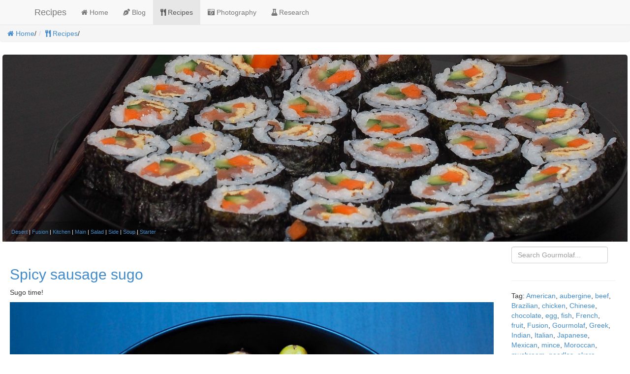

--- FILE ---
content_type: text/html; charset=UTF-8
request_url: https://www.parisveltsos.com/gourmolaf/?post=spicy-sausage-sugo
body_size: 5351
content:
<!DOCTYPE html>
<html lang="en">
  <head>
<link rel="alternate" type="application/rss+xml" title="Gourmolaf"  href="/gourmolaf/?feed=rss">
  
  <!-- BootSnap Theme v 3.0.0 | Yabdab Inc. | http://yabdab.com/bootsnap/ | MODIFIED: 2014-04-28 09:13:38 -->
  
  	
<script type="text/javascript">

  var _gaq = _gaq || [];
  _gaq.push(['_setAccount', 'UA-9273532-1']);
  _gaq.push(['_trackPageview']);

  (function() {
    var ga = document.createElement('script'); ga.type = 'text/javascript'; ga.async = true;
    ga.src = ('https:' == document.location.protocol ? 'https://ssl' : 'http://www') + '.google-analytics.com/ga.js';
    var s = document.getElementsByTagName('script')[0]; s.parentNode.insertBefore(ga, s);
  })();

</script>

<link rel="stylesheet" href="https://use.fontawesome.com/releases/v5.8.1/css/all.css" integrity="sha384-50oBUHEmvpQ+1lW4y57PTFmhCaXp0ML5d60M1M7uH2+nqUivzIebhndOJK28anvf" crossorigin="anonymous">	
<meta http-equiv="Content-Type" content="text/html; charset=utf-8" />
		<meta name="description" content="Spicy sausage sugo" />
		<meta name="robots" content="index, follow" />
		<meta name="generator" content="RapidWeaver" />
		<link rel="apple-touch-icon" sizes="167x167" href="https://www.parisveltsos.com/resources/medium.png" />
<link rel="apple-touch-icon" sizes="180x180" href="https://www.parisveltsos.com/resources/cartoonish.png" />
<link rel="apple-touch-icon" sizes="152x152" href="https://www.parisveltsos.com/resources/small.png" />
<link rel="mask-icon" href="https://www.parisveltsos.com/resources/cartoonish.svg" color="rgba(255,255,255,1.00)" /><link rel="icon" type="image/png" href="https://www.parisveltsos.com/resources/favicon_medium.png" sizes="32x32" />
<link rel="icon" type="image/png" href="https://www.parisveltsos.com/resources/favicon_small.png" sizes="16x16" />
<link rel="icon" type="image/x-icon" href="https://www.parisveltsos.com/resources/favicon.ico" sizes="64x64" />

	<meta name="twitter:card" content="summary">
	<meta name="twitter:title" content="Spicy sausage sugo">
	<meta name="twitter:description" content="Spicy sausage sugo">
	<meta name="twitter:url" content="https://www.parisveltsos.com/gourmolaf/?post=spicy-sausage-sugo">
	<meta property="og:type" content="article">
	<meta property="og:site_name" content="Spicy sausage sugo">
	<meta property="og:title" content="Spicy sausage sugo">
	<meta property="og:description" content="Spicy sausage sugo">
	<meta property="og:url" content="https://www.parisveltsos.com/gourmolaf/?post=spicy-sausage-sugo"><!-- User defined head content such as meta tags and encoding options -->
    <meta charset="utf-8">
    <title>Spicy sausage sugo</title>
    <meta name="viewport" content="width=device-width, initial-scale=1.0">

    <script>
      var jqJsHost = (("https:" == document.location.protocol) ?
          "https://" : "http://");
      document.write(unescape("%3Cscript src='" + jqJsHost +
          "ajax.googleapis.com/ajax/libs/jquery/1/jquery.min.js' type='text/javascript'%3E%3C/script%3E"));
    </script>
    <script src="../rw_common/themes/BootSnap3/bootstrap.min.js?rwcache=786895517"></script>


    <!-- base styles -->
 
	<!-- User defined styles -->
	
	<link rel="stylesheet" type="text/css" media="all" href="../rw_common/themes/BootSnap3/consolidated.css?rwcache=786895517" />
		
	<style type="text/css" media="all">#feature {background-image: url(../resources/corfupork_960_315.jpg);}

img {
    max-width: 100%;
    height: auto;
}

.blog-entry-tags { 
	display: none;
}</style>

	<!-- make responsive -->
	
    <!-- HTML5 shim, for IE6-8 support of HTML5 elements -->
    <!--[if lt IE 9]>
      <script src="https://html5shim.googlecode.com/svn/trunk/html5.js"></script>
    <![endif]-->
    		<link rel='stylesheet' type='text/css' media='all' href='../rw_common/plugins/stacks/stacks.css?rwcache=786895517' />
		<link rel='stylesheet' type='text/css' media='all' href='files/stacks_page_page1.css?rwcache=786895517' />
        <script type='text/javascript' charset='utf-8' src='../rw_common/plugins/stacks/jquery-2.2.4.min.js?rwcache=786895517'></script>
        
        
        
		
		<script type='text/javascript' charset='utf-8' src='files/stacks_page_page1.js?rwcache=786895517'></script>
        <meta name="formatter" content="Stacks v3.6.9 (4242)" >
		<meta class="stacks3 stack version" id="com.stacks4stacks.stacks.freestyle2" name="FreeStyle 2" content="2.3.5">
		<meta class="stacks3 stack version" id="com.instacks.poster2.search" name="Search / Sort" content="2.9.0">
		<meta class="stacks3 stack version" id="uk.co.doobox.dealer" name="Dealer" content="1.0.6">
		<meta class="stacks3 stack version" id="com.instacks.poster2.core" name="Core" content="2.9.0">
		<meta class="stacks3 stack version" id="com.instacks.poster2.main" name=" Poster 2" content="2.9.0">
		<meta class="stacks3 stack version" id="com.instacks.poster2.folder" name="Markdown Folder" content="2.9.0">
		<meta class="stacks3 stack version" id="com.instacks.poster2.template.rw" name="RW Blog (Poster 1) Template" content="2.9.0">
		
<link rel="stylesheet" href="../rw_common/plugins/stacks/poster2/css/baguetteBox.min.css?rwcache=786895517">



    
  <link rel="canonical" href="https://www.parisveltsos.com/gourmolaf/?post=spicy-sausage-sugo" />
<meta property="og:image" content="http://www.parisveltsos.com/gourmolaf/content/images/sausage-sugo.jpg">
<meta name="twitter:image" content="http://www.parisveltsos.com/gourmolaf/content/images/sausage-sugo.jpg">
<meta property="fb:app_id" content="966242223397117">
<script type="application/ld+json">
{"@context":"https:\/\/schema.org","@type":"NewsArticle","mainEntityOfPage":{"@type":"WebPage","@id":"https:\/\/www.parisveltsos.com\/gourmolaf\/?post=spicy-sausage-sugo"},"headline":"Spicy sausage sugo","image":["http:\/\/www.parisveltsos.com\/gourmolaf\/content\/images\/sausage-sugo.jpg"],"datePublished":"2018-01-24 21:28","dateModified":"2018-01-24 21:28","author":{"@type":"Person","name":""},"publisher":{"@type":"Organization","name":"","logo":{"@type":"ImageObject","url":""}},"description":"Spicy sausage sugo"}
</script>
</head>

  <body>

	  <!-- Navbar
	    ================================================== -->
	    <nav id="main-nav" class="navbar navbar-default navbar-fixed-top navbar-bootsnap" role="navigation">
	       <div class="container" style="display:none;">
	        <div class="navbar-header" style="overflow: hidden;">
	          <button type="button" class="navbar-toggle" data-toggle="collapse" data-target=".navbar-collapse">
	          	<span class="sr-only">Toggle navigation</span>
	            <span class="icon-bar"></span>
	            <span class="icon-bar"></span>
	            <span class="icon-bar"></span>
	          </button>
            <a href="https://www.parisveltsos.com/" class="navbar-brand"><span id="site-logo"></span><span id="site-title">Recipes</span></a>
	        </div><!--.navbar-header-->
	        
	        <div class="collapse navbar-collapse">
	           <ul><li><a href="../index.html" rel=""><i class="fa fa-home"></i> Home</a></li><li><a href="../blog/index.php" rel=""><i class="fas fa-pen-nib"></i> Blog </a></li><li class="active"><a href="index.php" rel="" id="current"><i class="fas fa-utensils"></i> Recipes</a></li><li><a href="../photography/index.html" rel=""><i class="fas fa-camera-retro"></i> Photography</a></li><li><a href="http://parisveltsos.com/research" target="_blank"><i class ="fas fa-flask"></i> Research</a></li></ul>
	        </div><!-- .navbar-collapse -->
	      	</div><!-- .container -->
	    </nav>
	  <div class="content">
	  
	   <ul class="breadcrumb"><li><a href="../index.html"><i class="fa fa-home"></i> Home</a><span class="divider">/</span></li><li><a href="index.php"><i class="fas fa-utensils"></i> Recipes</a><span class="divider">/</span></li></ul>
  
  	 




<div id='stacks_out_137_page1' class='stacks_top'><div id='stacks_in_137_page1' class=''><!-- Core 2.9.0 --><div id='stacks_out_76931_page1' class='stacks_out'><div id='stacks_in_76931_page1' class='stacks_in com_stacks4stacks_stacks_freestyle2_stack'>
<div id="fs">
 

<div id="freeStyleWrapperstacks_in_76931_page1" class="freeStyleWrapper">

<!-- FreeStyle Banner Stack by Will Woodgate - Visit http://stacks4stacks.com for more information -->




<!--If FreeStyle Blank-->

<div id='stacks_out_76932_page1' class='stacks_out'><div id='stacks_in_76932_page1' class='stacks_in uk_co_doobox_dealer_stack'><!-- Start Dealer Each html Template -->

<div class="stacks_in_76932_page1svgwrapper">
<a href="" rel="" target="" id="" class="">
<img src="files/dealerAssets/pixel.png" alt="gourmolaf" />
</a>
</div>

<!-- End Dealer Each html Template --></div></div>










 





 

 

 

 

 

 





<!-- FreeStyle Overlay -->


<div id="freeStyleOverlaystacks_in_76931_page1" class="freeStyleOverlay">
	<div id="overlayFillstacks_in_76931_page1" class="overlayFill"></div>
	<div id="overlayContentstacks_in_76931_page1" class="overlayContent"><div id='stacks_out_76944_page1' class='stacks_out'><div id='stacks_in_76944_page1' class='stacks_in text_stack'><span class="poster-archive-categories"></span> <br></div></div></div>
</div><!--/freeStyleOverlay-->




</div><!--freeStyleWrapper-->


</div><!--/fs-->
 </div></div><div id='stacks_out_76997_page1' class='stacks_out stacks_l_hidden stacks_m_hidden'><div id='stacks_in_76997_page1' class='stacks_in com_instacks_poster2_search_stack'><form action="./" method="POST" accept-charset="utf-8" class="">


<div class="form-group">
<input id="stacks_in_76997_page1_search" class="form-control" type="text" name="search" placeholder="Search Gourmolaf..." value="">
</div>



</form></div></div><div id='stacks_out_76885_page1' class='stacks_out'><div id='stacks_in_76885_page1' class='stacks_in com_yourhead_stacks_two_columns_stack'><div class='s3_row'>
	<div class='s3_column s3_column_left'><div id='stacks_out_76911_page1' class='stacks_out'><div id='stacks_in_76911_page1' class='stacks_in com_instacks_poster2_main_stack'><!--  Poster 2 2.9.0 -->










<!-- url = /gourmolaf/content -->














<div class='slice empty out'><div class='slice empty in'></div></div>





<div class="poster blog-archive-entries-wrapper ">
<article id="stacks_in_76916_page1_104" class="blog-entry poster-item poster-detail  " data-poster-slug=spicy-sausage-sugo data-poster-readmore-link="" data-poster-back-link="./?page=7" data-poster-title="Spicy sausage sugo" data-poster-permalink="https://www.parisveltsos.com/gourmolaf/?post=spicy-sausage-sugo" data-poster-category="main " data-poster-tag="italian pasta " data-poster-author="">
    
    <section>
        <div class="poster-body">
            
            
            <h2 class="blog-entry-title poster-title ">
            <a href="./?post=spicy-sausage-sugo" class="blog-permalink ">Spicy sausage sugo</a>
            </h2>
            
            
            <div class="blog-entry-body poster-body-content">

                <p>Sugo time!</p>

<!--read_more-->

<p><img src="https://www.parisveltsos.com/gourmolaf/content/images/sausage-sugo.jpg" alt="Spicy sausage sugo" /></p>

<h2>Ingredients</h2>

<ul>
<li>Olive oil</li>
<li>1 red onion</li>
<li>1 garlic clove, finely chopped</li>
<li>1/4 tsp chilli flakes</li>
<li>1/4 tsp cinnamon</li>
<li>400 g thin sausage</li>
<li>300 ml red wine</li>
<li>500 g passata</li>
<li>Salt and pepper</li>
</ul>

<h2>Preparation</h2>

<p>Fry the onion gently until softened, for 5 min.</p>

<p>Add garlic, chilli and cinnamon for 30 sec.</p>

<p>Add sausage pieces and fry for 10 min, until brown.</p>

<p>Add remaining ingredients and bring to boil. Then simmer for 30 min.</p>

<p>Serve on cooked pasta.</p>


                
                
                <p class="blog-entry-tags">Tag <a href="?tag=italian">Italian</a>,<a href="?tag=pasta">pasta</a></p>
            </div>
        </div>
    <section>
</article>
</div>




<div class="poster-navigation ">
<span class="poster-navigation-post-prev"><a href="./?post=ma-po-tofu" title="Ma Po Tofu">Previous</a> </span>
<span class="poster-navigation-post-text">Post </span><span class="poster-navigation-post-counter">70 / 173</span>
<span class="poster-navigation-post-next"> <a href="./?post=beetroot-soup" title="Beetroot soup">Post</a></span>
</div>


<style>.poster-hide-in-detail {display: none !important;}</style>
<script type="text/javascript">
document.addEventListener("DOMContentLoaded", function(event) { 
    stacks.com_instacks_poster2_main.replaceHtml(".poster-archive-categories", ' <a href="?category=desert">Desert</a> | <a href="?category=fusion">Fusion</a> | <a href="?category=kitchen">Kitchen</a> | <a href="?category=main">Main</a> | <a href="?category=salad">Salad</a> | <a href="?category=side">Side</a> | <a href="?category=soup">Soup</a> | <a href="?category=starter">Starter</a>');
    stacks.com_instacks_poster2_main.replaceHtml(".poster-archive-tags", ' <a href="?tag=american">American</a>, <a href="?tag=aubergine">aubergine</a>, <a href="?tag=beef">beef</a>, <a href="?tag=brazilian">Brazilian</a>, <a href="?tag=chicken">chicken</a>, <a href="?tag=chinese">Chinese</a>, <a href="?tag=chocolate">chocolate</a>, <a href="?tag=egg">egg</a>, <a href="?tag=fish">fish</a>, <a href="?tag=french">French</a>, <a href="?tag=fruit">fruit</a>, <a href="?tag=fusion">Fusion</a>, <a href="?tag=gourmolaf">Gourmolaf</a>, <a href="?tag=greek">Greek</a>, <a href="?tag=indian">Indian</a>, <a href="?tag=italian">Italian</a>, <a href="?tag=japanese">Japanese</a>, <a href="?tag=mexican">Mexican</a>, <a href="?tag=mince">mince</a>, <a href="?tag=moroccan">Moroccan</a>, <a href="?tag=mushroom">mushroom</a>, <a href="?tag=noodles">noodles</a>, <a href="?tag=okara">okara</a>, <a href="?tag=pasta">pasta</a>, <a href="?tag=pork">pork</a>, <a href="?tag=sausage">sausage</a>, <a href="?tag=scottish">Scottish</a>, <a href="?tag=soup">soup</a>, <a href="?tag=stew">stew</a>, <a href="?tag=summer">summer</a>, <a href="?tag=tajine">tajine</a>, <a href="?tag=thai">Thai</a>, <a href="?tag=turkey">turkey</a>, <a href="?tag=vegetarian">vegetarian</a>, <a href="?tag=winter">winter</a>');
    stacks.com_instacks_poster2_main.replaceHtml(".poster-archive-date-year", ' <a href="?date=2022">2022</a> | <a href="?date=2021">2021</a> | <a href="?date=2020">2020</a> | <a href="?date=2019">2019</a> | <a href="?date=2018">2018</a> | <a href="?date=2017">2017</a> | <a href="?date=2016">2016</a> | <a href="?date=2015">2015</a> | <a href="?date=2014">2014</a> | <a href="?date=2013">2013</a> | <a href="?date=2012">2012</a> | <a href="?date=2011">2011</a> | <a href="?date=2010">2010</a>');
    stacks.com_instacks_poster2_main.replaceHtml(".poster-archive-date-month", ' <a href="?date=2022-07">2022-07</a> | <a href="?date=2022-05">2022-05</a> | <a href="?date=2021-11">2021-11</a> | <a href="?date=2021-10">2021-10</a> | <a href="?date=2021-09">2021-09</a> | <a href="?date=2021-08">2021-08</a> | <a href="?date=2021-07">2021-07</a> | <a href="?date=2021-05">2021-05</a> | <a href="?date=2021-04">2021-04</a> | <a href="?date=2021-03">2021-03</a> | <a href="?date=2021-02">2021-02</a> | <a href="?date=2021-01">2021-01</a> | <a href="?date=2020-12">2020-12</a> | <a href="?date=2020-11">2020-11</a> | <a href="?date=2020-10">2020-10</a> | <a href="?date=2020-09">2020-09</a> | <a href="?date=2020-08">2020-08</a> | <a href="?date=2020-07">2020-07</a> | <a href="?date=2020-06">2020-06</a> | <a href="?date=2020-05">2020-05</a> | <a href="?date=2020-04">2020-04</a> | <a href="?date=2020-03">2020-03</a> | <a href="?date=2019-09">2019-09</a> | <a href="?date=2019-02">2019-02</a> | <a href="?date=2019-01">2019-01</a> | <a href="?date=2018-11">2018-11</a> | <a href="?date=2018-10">2018-10</a> | <a href="?date=2018-07">2018-07</a> | <a href="?date=2018-05">2018-05</a> | <a href="?date=2018-02">2018-02</a> | <a href="?date=2018-01">2018-01</a> | <a href="?date=2017-12">2017-12</a> | <a href="?date=2017-11">2017-11</a> | <a href="?date=2017-10">2017-10</a> | <a href="?date=2017-08">2017-08</a> | <a href="?date=2017-07">2017-07</a> | <a href="?date=2017-06">2017-06</a> | <a href="?date=2017-05">2017-05</a> | <a href="?date=2017-04">2017-04</a> | <a href="?date=2017-03">2017-03</a> | <a href="?date=2017-02">2017-02</a> | <a href="?date=2017-01">2017-01</a> | <a href="?date=2016-12">2016-12</a> | <a href="?date=2016-11">2016-11</a> | <a href="?date=2016-10">2016-10</a> | <a href="?date=2016-09">2016-09</a> | <a href="?date=2016-08">2016-08</a> | <a href="?date=2016-07">2016-07</a> | <a href="?date=2016-06">2016-06</a> | <a href="?date=2016-05">2016-05</a> | <a href="?date=2016-03">2016-03</a> | <a href="?date=2016-02">2016-02</a> | <a href="?date=2015-12">2015-12</a> | <a href="?date=2015-09">2015-09</a> | <a href="?date=2015-08">2015-08</a> | <a href="?date=2015-07">2015-07</a> | <a href="?date=2015-05">2015-05</a> | <a href="?date=2015-04">2015-04</a> | <a href="?date=2015-03">2015-03</a> | <a href="?date=2015-02">2015-02</a> | <a href="?date=2015-01">2015-01</a> | <a href="?date=2014-07">2014-07</a> | <a href="?date=2014-06">2014-06</a> | <a href="?date=2014-05">2014-05</a> | <a href="?date=2014-04">2014-04</a> | <a href="?date=2013-06">2013-06</a> | <a href="?date=2013-03">2013-03</a> | <a href="?date=2012-06">2012-06</a> | <a href="?date=2011-08">2011-08</a> | <a href="?date=2011-07">2011-07</a> | <a href="?date=2011-03">2011-03</a> | <a href="?date=2011-01">2011-01</a> | <a href="?date=2010-10">2010-10</a>');
    stacks.com_instacks_poster2_main.replaceHtml(".poster-archive-authors", '');

	const url = window.location.href.match(/[^\/]+(?=\/$|$)/);
	const categorylinks = document.querySelectorAll(".poster-archive-categories a");
	[...categorylinks].forEach(function(link){
		if(link.href.match(/[^\/]+(?=\/$|$)/)[0] == url[0]){link.classList.add('active')}
	});
	const taglinks = document.querySelectorAll(".poster-archive-tags a");
	[...taglinks].forEach(function(link){
		if(link.href.match(/[^\/]+(?=\/$|$)/)[0] == url[0]){link.classList.add('active')}
	});
	const yearlinks = document.querySelectorAll(".poster-archive-date-year a");
	[...yearlinks].forEach(function(link){
		if(link.href.match(/[^\/]+(?=\/$|$)/)[0] == url[0]){link.classList.add('active')}
	});
	const monthlinks = document.querySelectorAll(".poster-archive-date-month a");
	[...monthlinks].forEach(function(link){
		if(link.href.match(/[^\/]+(?=\/$|$)/)[0] == url[0]){link.classList.add('active')}
	});
	const authorlinks = document.querySelectorAll(".poster-archive-authors a");
	[...authorlinks].forEach(function(link){
		if(link.href.match(/[^\/]+(?=\/$|$)/)[0] == url[0]){link.classList.add('active')}
	});
});
</script>
</div></div></div>
	<div class='s3_column s3_column_right'><div id='stacks_out_76917_page1' class='stacks_out stacks_s_hidden'><div id='stacks_in_76917_page1' class='stacks_in com_instacks_poster2_search_stack'><form action="./" method="POST" accept-charset="utf-8" class="">


<div class="form-group">
<input id="stacks_in_76917_page1_search" class="form-control" type="text" name="search" placeholder="Search Gourmolaf..." value="">
</div>



</form></div></div><div id='stacks_out_76731_page1' class='stacks_out'><div id='stacks_in_76731_page1' class='stacks_in html_stack'><hr>
Tag: <span class="poster-archive-tags"></span></br>
<a href="https://www.parisveltsos.com/gourmolaf/?feed=rss"><i class="fa fa-rss"></i></a>
<a href="https://www.parisveltsos.com/gourmolaf/content/pdfs/recipeBook.pdf"><i class=" fa fa-file-pdf"></i></a>
<hr></div></div></div>
</div></div></div></div></div>
<script src="../rw_common/plugins/stacks/poster2/js/baguetteBox.min.js?rwcache=786895517"></script>


<script src="../rw_common/plugins/stacks/poster2/js/macy.js?rwcache=786895517"></script>


<script src="../rw_common/plugins/stacks/poster2/js/reframe.min.js?rwcache=786895517"></script>


<script src="../rw_common/plugins/stacks/poster2/js/scrollreveal.min.js?rwcache=786895517"></script>



  
  	<div id="colour-trigger"></div>
  	</div><!--.container-->
  	
      <!-- javascript
      ================================================== -->
      <!-- Placed at the end of the document so the pages load faster -->
      <!-- load jQuery -->
      <script src="../rw_common/themes/BootSnap3/prettify.js?rwcache=786895517"></script>
      <script src="../rw_common/themes/BootSnap3/bootsnap.min.js?rwcache=786895517"></script>
      <!-- User defined javascript -->
  
  		
    <script defer src="https://static.cloudflareinsights.com/beacon.min.js/vcd15cbe7772f49c399c6a5babf22c1241717689176015" integrity="sha512-ZpsOmlRQV6y907TI0dKBHq9Md29nnaEIPlkf84rnaERnq6zvWvPUqr2ft8M1aS28oN72PdrCzSjY4U6VaAw1EQ==" data-cf-beacon='{"version":"2024.11.0","token":"1d26ba5aa74b4e6b834190e9bfa0e320","r":1,"server_timing":{"name":{"cfCacheStatus":true,"cfEdge":true,"cfExtPri":true,"cfL4":true,"cfOrigin":true,"cfSpeedBrain":true},"location_startswith":null}}' crossorigin="anonymous"></script>
</body>
  </html>


--- FILE ---
content_type: text/html; charset=UTF-8
request_url: https://www.parisveltsos.com/gourmolaf/files/dealerAssets/dealer.php
body_size: -157
content:
["fai-banner.jpg\n","glyko-banner.jpg\n","karpouzi-banner.jpg\n","ladera-banner.jpg\n","pizza-banner.jpg\n","sushi-banner.jpg\n"]

--- FILE ---
content_type: text/css
request_url: https://www.parisveltsos.com/gourmolaf/files/stacks_page_page1.css?rwcache=786895517
body_size: 4675
content:
/* -- Start Dealer Page css Template -- */

/* Magnific Popup CSS */
.mfp-bg {
  top: 0;
  left: 0;
  width: 100%;
  height: 100%;
  z-index: 1042;
  overflow: hidden;
  position: fixed;
  background: #0b0b0b;
  opacity: 0.8; }

.mfp-wrap {
  top: 0;
  left: 0;
  width: 100%;
  height: 100%;
  z-index: 1043;
  position: fixed;
  outline: none !important;
  -webkit-backface-visibility: hidden; }

.mfp-container {
  text-align: center;
  position: absolute;
  width: 100%;
  height: 100%;
  left: 0;
  top: 0;
  padding: 0 8px;
  box-sizing: border-box; }

.mfp-container:before {
  content: '';
  display: inline-block;
  height: 100%;
  vertical-align: middle; }

.mfp-align-top .mfp-container:before {
  display: none; }

.mfp-content {
  position: relative;
  display: inline-block;
  vertical-align: middle;
  margin: 0 auto;
  text-align: left;
  z-index: 1045; }

.mfp-inline-holder .mfp-content,
.mfp-ajax-holder .mfp-content {
  width: 100%;
  cursor: auto; }

.mfp-ajax-cur {
  cursor: progress; }

.mfp-zoom-out-cur, .mfp-zoom-out-cur .mfp-image-holder .mfp-close {
  cursor: -moz-zoom-out;
  cursor: -webkit-zoom-out;
  cursor: zoom-out; }

.mfp-zoom {
  cursor: pointer;
  cursor: -webkit-zoom-in;
  cursor: -moz-zoom-in;
  cursor: zoom-in; }

.mfp-auto-cursor .mfp-content {
  cursor: auto; }

.mfp-close,
.mfp-arrow,
.mfp-preloader,
.mfp-counter {
  -webkit-user-select: none;
  -moz-user-select: none;
  user-select: none; }

.mfp-loading.mfp-figure {
  display: none; }

.mfp-hide {
  display: none !important; }

.mfp-preloader {
  color: #CCC;
  position: absolute;
  top: 50%;
  width: auto;
  text-align: center;
  margin-top: -0.8em;
  left: 8px;
  right: 8px;
  z-index: 1044; }
  .mfp-preloader a {
    color: #CCC; }
    .mfp-preloader a:hover {
      color: #FFF; }

.mfp-s-ready .mfp-preloader {
  display: none; }

.mfp-s-error .mfp-content {
  display: none; }

button.mfp-close,
button.mfp-arrow {
  overflow: visible;
  cursor: pointer;
  background: transparent;
  border: 0;
  -webkit-appearance: none;
  display: block;
  outline: none;
  padding: 0;
  z-index: 1046;
  box-shadow: none;
  touch-action: manipulation; }

button::-moz-focus-inner {
  padding: 0;
  border: 0; }

.mfp-close {
  width: 44px;
  height: 44px;
  line-height: 44px;
  position: absolute;
  right: 0;
  top: 0;
  text-decoration: none;
  text-align: center;
  opacity: 0.65;
  padding: 0 0 18px 10px;
  color: #FFF;
  font-style: normal;
  font-size: 28px;
  font-family: Arial, Baskerville, monospace; }
  .mfp-close:hover,
  .mfp-close:focus {
    opacity: 1; }
  .mfp-close:active {
    top: 1px; }

.mfp-close-btn-in .mfp-close {
  color: #333; }

.mfp-image-holder .mfp-close,
.mfp-iframe-holder .mfp-close {
  color: #FFF;
  right: -6px;
  text-align: right;
  padding-right: 6px;
  width: 100%; }

.mfp-counter {
  position: absolute;
  top: 0;
  right: 0;
  color: #CCC;
  font-size: 12px;
  line-height: 18px;
  white-space: nowrap; }

.mfp-arrow {
  position: absolute;
  opacity: 0.65;
  margin: 0;
  top: 50%;
  margin-top: -55px;
  padding: 0;
  width: 90px;
  height: 110px;
  -webkit-tap-highlight-color: transparent; }
  .mfp-arrow:active {
    margin-top: -54px; }
  .mfp-arrow:hover,
  .mfp-arrow:focus {
    opacity: 1; }
  .mfp-arrow:before,
  .mfp-arrow:after {
    content: '';
    display: block;
    width: 0;
    height: 0;
    position: absolute;
    left: 0;
    top: 0;
    margin-top: 35px;
    margin-left: 35px;
    border: medium inset transparent; }
  .mfp-arrow:after {
    border-top-width: 13px;
    border-bottom-width: 13px;
    top: 8px; }
  .mfp-arrow:before {
    border-top-width: 21px;
    border-bottom-width: 21px;
    opacity: 0.7; }

.mfp-arrow-left {
  left: 0; }
  .mfp-arrow-left:after {
    border-right: 17px solid #FFF;
    margin-left: 31px; }
  .mfp-arrow-left:before {
    margin-left: 25px;
    border-right: 27px solid #3F3F3F; }

.mfp-arrow-right {
  right: 0; }
  .mfp-arrow-right:after {
    border-left: 17px solid #FFF;
    margin-left: 39px; }
  .mfp-arrow-right:before {
    border-left: 27px solid #3F3F3F; }

.mfp-iframe-holder {
  padding-top: 40px;
  padding-bottom: 40px; }
  .mfp-iframe-holder .mfp-content {
    line-height: 0;
    width: 100%;
    max-width: 900px; }
  .mfp-iframe-holder .mfp-close {
    top: -40px; }

.mfp-iframe-scaler {
  width: 100%;
  height: 0;
  overflow: hidden;
  padding-top: 56.25%; }
  .mfp-iframe-scaler iframe {
    position: absolute;
    display: block;
    top: 0;
    left: 0;
    width: 100%;
    height: 100%;
    box-shadow: 0 0 8px rgba(0, 0, 0, 0.6);
    background: #000; }

/* Main image in popup */
img.mfp-img {
  width: auto;
  max-width: 100%;
  height: auto;
  display: block;
  line-height: 0;
  box-sizing: border-box;
  padding: 40px 0 40px;
  margin: 0 auto; }

/* The shadow behind the image */
.mfp-figure {
  line-height: 0; }
  .mfp-figure:after {
    content: '';
    position: absolute;
    left: 0;
    top: 40px;
    bottom: 40px;
    display: block;
    right: 0;
    width: auto;
    height: auto;
    z-index: -1;
    box-shadow: 0 0 8px rgba(0, 0, 0, 0.6);
    background: #444; }
  .mfp-figure small {
    color: #BDBDBD;
    display: block;
    font-size: 12px;
    line-height: 14px; }
  .mfp-figure figure {
    margin: 0; }

.mfp-bottom-bar {
  margin-top: -36px;
  position: absolute;
  top: 100%;
  left: 0;
  width: 100%;
  cursor: auto; }

.mfp-title {
  text-align: left;
  line-height: 18px;
  color: #F3F3F3;
  word-wrap: break-word;
  padding-right: 36px; }

.mfp-image-holder .mfp-content {
  max-width: 100%; }

.mfp-gallery .mfp-image-holder .mfp-figure {
  cursor: pointer; }

@media screen and (max-width: 800px) and (orientation: landscape), screen and (max-height: 300px) {
  /**
       * Remove all paddings around the image on small screen
       */
  .mfp-img-mobile .mfp-image-holder {
    padding-left: 0;
    padding-right: 0; }
  .mfp-img-mobile img.mfp-img {
    padding: 0; }
  .mfp-img-mobile .mfp-figure:after {
    top: 0;
    bottom: 0; }
  .mfp-img-mobile .mfp-figure small {
    display: inline;
    margin-left: 5px; }
  .mfp-img-mobile .mfp-bottom-bar {
    background: rgba(0, 0, 0, 0.6);
    bottom: 0;
    margin: 0;
    top: auto;
    padding: 3px 5px;
    position: fixed;
    box-sizing: border-box; }
    .mfp-img-mobile .mfp-bottom-bar:empty {
      padding: 0; }
  .mfp-img-mobile .mfp-counter {
    right: 5px;
    top: 3px; }
  .mfp-img-mobile .mfp-close {
    top: 0;
    right: 0;
    width: 35px;
    height: 35px;
    line-height: 35px;
    background: rgba(0, 0, 0, 0.6);
    position: fixed;
    text-align: center;
    padding: 0; } }

@media all and (max-width: 900px) {
  .mfp-arrow {
    -webkit-transform: scale(0.75);
    transform: scale(0.75); }
  .mfp-arrow-left {
    -webkit-transform-origin: 0;
    transform-origin: 0; }
  .mfp-arrow-right {
    -webkit-transform-origin: 100%;
    transform-origin: 100%; }
  .mfp-container {
    padding-left: 6px;
    padding-right: 6px; } }


@-webkit-keyframes swellswing
{
    15%
    {
        -webkit-transform: translateX(5px);
        transform: translateX(5px);
    }
    30%
    {
        -webkit-transform: translateX(-5px);
       transform: translateX(-5px);
    } 
    50%
    {
        -webkit-transform: translateX(3px);
        transform: translateX(3px);
    }
    65%
    {
        -webkit-transform: translateX(-3px);
        transform: translateX(-3px);
    }
    80%
    {
        -webkit-transform: translateX(2px);
        transform: translateX(2px);
    }
    100%
    {
        -webkit-transform: translateX(0);
        transform: translateX(0);
    }
}
@keyframes swellswing
{
    15%
    {
        -webkit-transform: translateX(5px);
        transform: translateX(5px);
    }
    30%
    {
        -webkit-transform: translateX(-5px);
        transform: translateX(-5px);
    }
    50%
    {
        -webkit-transform: translateX(3px);
        transform: translateX(3px);
    }
    65%
    {
        -webkit-transform: translateX(-3px);
        transform: translateX(-3px);
    }
    80%
    {
        -webkit-transform: translateX(2px);
        transform: translateX(2px);
    }
    100%
    {
        -webkit-transform: translateX(0);
        transform: translateX(0);
    }
}




/* -- End Dealer Page css Template -- */

/* For edit and !edit mode */
.poster-core-missing-warning {
    display: none !important;
}/* @group Font Icons */

@font-face {
  font-family: 'fontello';
  src: url('font-icons/fontello.eot?19778278');
  src: url('font-icons/fontello.eot?19778278#iefix') format('embedded-opentype'),
	   url('font-icons/fontello.woff?19778278') format('woff'),
	   url('font-icons/fontello.ttf?19778278') format('truetype'),
	   url('font-icons/fontello.svg?19778278#fontello') format('svg');
  font-weight: normal;
  font-style: normal;
}

#freeStyleWrapperstacks_in_76931_page1 [class^="freestyle-icon-"]:before,
#freeStyleWrapperstacks_in_76931_page1 [class*=" freestyle-icon-"]:before {
	font-family: "fontello";
	font-style: normal;
	font-weight: normal;
	speak: none;
	display: inline-block;
	text-decoration: inherit;
	width: 1em;
	margin-right: .2em;
	text-align: center;
	/* opacity: .8; */
	/* For safety - reset parent styles, that can break glyph codes*/
	font-variant: normal;
	text-transform: none;
	/* fix buttons height, for twitter bootstrap */
	line-height: 1em;
	/* Animation center compensation - margins should be symmetric */
	/* remove if not needed */
	margin-left: .2em;
	/* you can be more comfortable with increased icons size */
	/* font-size: 120%; */
	/* Uncomment for 3D effect */
	/* text-shadow: 1px 1px 1px rgba(127, 127, 127, 0.3); */
}
 
#freeStyleWrapperstacks_in_76931_page1 .freestyle-icon-left-open:before { content: '\e800'; }
#freeStyleWrapperstacks_in_76931_page1 .freestyle-icon-right-open:before { content: '\e801'; }
#freeStyleWrapperstacks_in_76931_page1 .freestyle-icon-play:before { content: '\e802'; }
#freeStyleWrapperstacks_in_76931_page1 .freestyle-icon-pause:before { content: '\e803'; }

/* @end */

/* @group General / CSS reset */

#freeStyleWrapperstacks_in_76931_page1 {
	display: block;
	position: relative;
	width: 100%;
	z-index: 1;
}

#freeStyleWrapperstacks_in_76931_page1 a {
	outline: none;
}

#freeStyleWrapperstacks_in_76931_page1 ul {
	padding: 0;
	margin: 0;
	list-style: none;
}

#freeStyleWrapperstacks_in_76931_page1 li {
	padding: 0;
	margin: 0;
	list-style: none;
}

/* @end */

%[if 0 ]%

/* @group BX Slider */

/**
 * BxSlider v4.0 - Fully loaded, responsive content slider
 * http://bxslider.com
 *
 * Written by: Steven Wanderski, 2012
 * http://stevenwanderski.com
 * (while drinking Belgian ales and listening to jazz)
 *
 * CEO and founder of bxCreative, LTD
 * http://bxcreative.com
 */


/** RESET AND LAYOUT
===================================*/

.bx-wrapper {
	position: relative;
	margin: 0 auto 60px;
	padding: 0;
	*zoom: 1;
}

.bx-wrapper img {
	max-width: 100%;
	display: block;
}

/** THEME
===================================*/

.bx-wrapper .bx-viewport {
	-moz-box-shadow: 0 0 5px #ccc;
	-webkit-box-shadow: 0 0 5px #ccc;
	box-shadow: 0 0 5px #ccc;
	border: solid #fff 5px;
	left: -5px;
	background: #fff;
}

.bx-wrapper .bx-pager,
.bx-wrapper .bx-controls-auto {
	position: absolute;
	bottom: -30px;
	width: 100%;
}

/* LOADER */

.bx-wrapper .bx-loading {
	min-height: 50px;
	background: url(images/freestyle-bx-loader.gif) center center no-repeat #fff;
	height: 100%;
	width: 100%;
	position: absolute;
	top: 0;
	left: 0;
	z-index: 2000;
}

/* PAGER */

.bx-wrapper .bx-pager {
	text-align: center;
	font-size: .85em;
	font-family: Arial;
	font-weight: bold;
	color: #666;
	padding-top: 20px;
}

.bx-wrapper .bx-pager .bx-pager-item,
.bx-wrapper .bx-controls-auto .bx-controls-auto-item {
	display: inline-block;
	*zoom: 1;
	*display: inline;
}

.bx-wrapper .bx-pager.bx-default-pager a {
	background: #666;
	text-indent: -9999px;
	display: block;
	width: 10px;
	height: 10px;
	margin: 0 5px;
	outline: 0;
	-moz-border-radius: 5px;
	-webkit-border-radius: 5px;
	border-radius: 5px;
}

.bx-wrapper .bx-pager.bx-default-pager a:hover,
.bx-wrapper .bx-pager.bx-default-pager a.active {
	background: #000;
}

/* DIRECTION CONTROLS (NEXT / PREV) */

.bx-wrapper .bx-prev {
	left: 10px;
	background: url(freestyle-images/freestyle-bx-controls.png) no-repeat 0 -32px;
}

.bx-wrapper .bx-next {
	right: 10px;
	background: url(freestyle-images/freestyle-bx-controls.png) no-repeat -43px -32px;
}

.bx-wrapper .bx-prev:hover {
	background-position: 0 0;
}

.bx-wrapper .bx-next:hover {
	background-position: -43px 0;
}

.bx-wrapper .bx-controls-direction a {
	position: absolute;
	top: 50%;
	margin-top: -16px;
	outline: 0;
	width: 32px;
	height: 32px;
	text-indent: -9999px;
	z-index: 9999;
}

.bx-wrapper .bx-controls-direction a.disabled {
	display: none;
}

/* AUTO CONTROLS (START / STOP) */

.bx-wrapper .bx-controls-auto {
	text-align: center;
}

.bx-wrapper .bx-controls-auto .bx-start {
	display: block;
	text-indent: -9999px;
	width: 10px;
	height: 11px;
	outline: 0;
	background: url(freestyle-images/freestyle-bx-controls.png) -86px -11px no-repeat;
	margin: 0 3px;
}

.bx-wrapper .bx-controls-auto .bx-start:hover,
.bx-wrapper .bx-controls-auto .bx-start.active {
	background-position: -86px 0;
}

.bx-wrapper .bx-controls-auto .bx-stop {
	display: block;
	text-indent: -9999px;
	width: 9px;
	height: 11px;
	outline: 0;
	background: url(freestyle-images/freestyle-bx-controls.png) -86px -44px no-repeat;
	margin: 0 3px;
}

.bx-wrapper .bx-controls-auto .bx-stop:hover,
.bx-wrapper .bx-controls-auto .bx-stop.active {
	background-position: -86px -33px;
}

/* PAGER WITH AUTO-CONTROLS HYBRID LAYOUT */

.bx-wrapper .bx-controls.bx-has-controls-auto.bx-has-pager .bx-pager {
	text-align: left;
	width: 80%;
}

.bx-wrapper .bx-controls.bx-has-controls-auto.bx-has-pager .bx-controls-auto {
	right: 0;
	width: 35px;
}

/* IMAGE CAPTIONS */

.bx-wrapper .bx-caption {
	position: absolute;
	bottom: 0;
	left: 0;
	background: #666\9;
	background: rgba(80, 80, 80, 0.75);
	width: 100%;
}

.bx-wrapper .bx-caption span {
	color: #fff;
	font-family: Arial;
	display: block;
	font-size: .85em;
	padding: 10px;
}

/* WW Reset */

.bx-wrapper {
	margin: 0px;
}

.bx-wrapper .bx-viewport {
	-moz-box-shadow: none;
	-webkit-box-shadow: none;
	box-shadow: none;
	border: none;
	left: 0px;
}

.bx-wrapper ul,
.bx-wrapper li {
	padding: 0;
	margin: 0;
	list-style: none;
}

.bx-wrapper img {
	max-width: none;
	width: 100%;
	height: auto;
}

.bx-wrapper .bx-pager,
.bx-wrapper .bx-controls-auto {
	position: absolute;
	bottom: 20px;
	width: 100%;
	z-index: 60;
}

/* Added by WW */

/* Hide slider until loaded */
#freeStyleSliderstacks_in_76931_page1 {
	display: none;
}

.bx-wrapper .bx-pager.bx-default-pager a {
	background: #666666;
}

.bx-wrapper .bx-pager.bx-default-pager a:hover,
.bx-wrapper .bx-pager.bx-default-pager a.active {
	background: #000000;
}

.bx-wrapper .bx-controls a {
	text-decoration: none;
}

.bx-wrapper .bx-controls-direction [class^="freestyle-icon-"] {
	font-size: 22px;
	color: #BDBDBD;
	line-height: 34px;
	text-shadow: none;
}

.bx-wrapper .bx-prev {
	left: 10px;
	width: 32px;
	height: 32px;
	text-align: left;
	border-radius: 16px;
	background: #686868;
	opacity: 0.80;
}

.bx-wrapper .bx-prev:hover {
	opacity: 1.00;
}

.bx-wrapper .bx-next {
	right: 10px;
	width: 32px;
	height: 32px;
	text-align: right;
	border-radius: 16px;
	background: #686868;
	opacity: 0.80;
}

.bx-wrapper .bx-next:hover {
	opacity: 1.00;
}

.bx-wrapper .bx-controls-direction a {
	text-indent: 0;
}

.bx-wrapper .bx-controls.bx-has-controls-auto.bx-has-pager .bx-pager {
	margin-left: 10px;
}

.bx-wrapper .bx-controls-auto [class^="freestyle-icon-"] {
	font-size: 22px;
	color: #BDBDBD;
	line-height: 34px;
	text-shadow: none;
}

.bx-wrapper .bx-controls-auto .bx-start {
	display: block;
	text-indent: 0px;
	width: 32px;
	height: 32px;
	outline: 0;
	background: none;
	margin: 0 3px;
}

.bx-wrapper .bx-controls-auto .bx-start:hover,
.bx-wrapper .bx-controls-auto .bx-start.active,
.bx-wrapper .bx-controls-auto .bx-start:hover [class^="freestyle-icon-"],
.bx-wrapper .bx-controls-auto .bx-start.active [class^="freestyle-icon-"] {
	background: none;
	color: #000000;
	text-shadow: none;
}

.bx-controls-auto,
.bx-wrapper .bx-controls.bx-has-controls-auto.bx-has-pager .bx-controls-auto {
	width: 85px;
}

.bx-wrapper .bx-controls-auto .bx-stop {
	display: block;
	text-indent: 0px;
	width: 32px;
	height: 32px;
	outline: 0;
	background: none;
	margin: 0 3px;
}

.bx-wrapper .bx-controls-auto .bx-stop:hover,
.bx-wrapper .bx-controls-auto .bx-stop.active,
.bx-wrapper .bx-controls-auto .bx-stop:hover [class^="freestyle-icon-"],
.bx-wrapper .bx-controls-auto .bx-stop.active [class^="freestyle-icon-"] {
	background: none;
	color: #000000;
	text-shadow: none;
}




/* @end */









/* @group Maps */

.freeStyleMapContainer {
	display: block;
	position: relative;
	overflow: hidden;
	width: 100%;
}

/* @end */

/* @group Video */

.freeStyleMapContainer iframe {
	max-width: 100%;
	max-height: 100%;
}

.freeStyleVideoContainer {
	position: relative;
	padding-bottom: 56.25%;
	padding-top: 0px; 
	height: 0;
	overflow: hidden;
}
 
.freeStyleVideoContainer iframe,
.freeStyleVideoContainer object,
.freeStyleVideoContainer embed {
	position: absolute;
	top: 0;
	left: 0;
	width: 100%;
	height: 100%;
}

/* @end */

/* @group HTML5 Video */

.html5VideoContainer {
	position: relative;
	height: 0;
	padding-bottom: 56.25%;
}

.html5VideoContainer video,
.html5VideoContainer canvas {
	top: 0;
	left: 0;
	width: 100%;
	max-width: 100%;
 }
 
.html5VideoContainer video {
	height: 100% !important;
	position: absolute;
	-webkit-transform-style: preserve-3d;
}

/* @end */

/* @group Vine Video */





.vineVideoContainer iframe {
	max-width: 100%;
	max-height: 100%;
	display: block;
	margin: 0 auto;
	border: none;
	outline: none;
}





/* @end */

/* @group Overlay */

#freeStyleOverlaystacks_in_76931_page1 {
	position: absolute;
	left: 10px;
	bottom: 10px;
	z-index: 55;
	display: block;
	width: 50%;
}

#overlayFillstacks_in_76931_page1 {
	position: absolute;
	top: 0;
	left: 0;
	display: block;
	z-index: 1;
	width: 100%;
	height: 100%;
	background: #000000;
	opacity: 0.25;
	border-radius: 10px;
	-webkit-border-radius: 10px;
}

#overlayContentstacks_in_76931_page1 {
	position: relative;
	display: block;
	z-index: 5;
	padding: 2%;
	margin: 0;
	color: #FFFFFF;
	border-radius: 10px;
	-webkit-border-radius: 10px;
	font-size: 80%;
}

/* @end */

@media screen and (max-width: 320px) {
	#freeStyleOverlaystacks_in_76931_page1 {
		position: relative;
		top: auto;
		bottom: auto;
		left: auto;
		right: auto;
		display: block;
		width: 100%;
	}
	
	#overlayFillstacks_in_76931_page1,
	#overlayContentstacks_in_76931_page1 {
		opacity: 1.00;
		border-radius: 0px;
		-webkit-border-radius: 0px;
	}
}

#stacks_in_76931_page1 {
	-moz-border-radius:  5px;
	-webkit-border-radius:  5px;
	border-radius:  5px;
}
/* -- Start Dealer Each css Template -- */

#stacks_in_76932_page1 img {
	width: 100%;
	position: relative;
	max-width: 100%;
	height: auto;
}

.stacks_in_76932_page1svgwrapper{
	position: relative;
	display: inline-block;
	overflow: hidden;
}



#stacks_in_76932_page1 {
	text-align: center !important;
}





	@media (max-width: 61.9em) {
		#stacks_in_76932_page1 {
			text-align: center !important;
		}
	}
	
	@media (max-width: 47.9em) {
		#stacks_in_76932_page1 {
			text-align: center !important;
		}
	}








/* -- End Dealer Each css Template -- */
#stacks_in_76932_page1 {
	-moz-border-radius:  5px;
	-webkit-border-radius:  5px;
	border-radius:  5px;
	margin:  5px;
}
#stacks_in_76997_page1 {
    width: 90%;
    max-width: 100%;
}
#stacks_in_76997_page1 {
	padding: 0px 20px 0px 10px;
}
#stacks_in_76885_page1>.s3_row {
	margin: 0 -3px;
}

#stacks_in_76885_page1>.s3_row>.s3_column_left {
	width: 80.00%;
}

#stacks_in_76885_page1>.s3_row>.s3_column_right {
	width: 20.000000%;
}




#stacks_in_76885_page1>.s3_row>.s3_column {
	padding: 0 3px;
}










@media only screen and (max-width: 770px) {



}



@media only screen and (max-width: 400px) {


	#stacks_in_76885_page1>.s3_row  {
		margin: -3px 0;
	}
	#stacks_in_76885_page1>.s3_row>.s3_column {
		padding: 3px 0;
		width:100%;
	}


}








.com_instacks_poster2_main_stack img {
    max-width: 100%;
    height: auto;
}


.poster-list {
    display: flex;
    vertical-align: top;
    flex-flow: row wrap;
    margin: auto;
    justify-content: space-around;
}


/* No media query since this is the default */
.poster-list-item {
    
    width: 100%;
    
}
@media(min-width:375px){
    .poster-list-item {
        
        width: 100%;
        
    }
}
@media(min-width:666px){
    .poster-list-item {
        
        width: calc(100% / 2 - 20px);
        
    }
}
@media(min-width:1200px){
    .poster-list-item {
        
        width: calc(100% / 3 - 20px);
        
    }
}







/* For edit and !edit mode */
.poster-warning {
    color: red;
    text-align: center;
    font-weight: bold;
}

.com_instacks_poster2_main_stack .poster-inside-main-warning,
.poster-template-area-edit .poster-inside-template-warning,
.poster-item-area-edit .poster-inside-item-warning  {
    display: block !important;
}

.poster-inside-main-warning,
.poster-inside-template-warning,
.poster-inside-item-warning {
    display: none;
}

/* .poster-title a:hover, */
.poster-header-content a,
.poster-header-content a:hover {
    text-decoration: none;
    color: inherit;
}

.text-left {
    text-align: left;
}
.text-right {
    text-align: right;
}
.text-center {
    text-align: center;
}
.text-justify {
    text-align: justify;
}

.poster-external-link::after {
    font-family: 'instacks-fontawesome-solid';
    
    content: "\f08e";
    
    margin-left: 1rem;
    font-size: smaller;
}

/* Social */

.poster-social {
    font-size: 1rem;
    text-align: left;
    line-height: 1rem;
}

.poster-social a {
    text-decoration: none;
    margin-right: 0.5rem;
}

.poster-social a::after {
    position: static;
}


.poster-share {
    display: none;
}


.poster-share::after {
    font-family: 'instacks-fontawesome-solid';
    
    color: #808080;
    
    
    content: "\f1e0";
    
}


.poster-facebook {
    display: none;
}


.poster-facebook::after {
    font-family: 'instacks-fontawesome-brands';
    
    color: #01257A;
    
    
    content: "\f39e";
    
}


.poster-twitter {
    display: none;
}


.poster-twitter::after {
    font-family: 'instacks-fontawesome-brands';
    
    color: #000000;
    
    
    content: "\e61b";
    
}


.poster-pinterest {
    display: none;
}


.poster-pinterest::after {
    font-family: 'instacks-fontawesome-brands';
    
    color: #BD2026;
    
    
    content: "\f231";
    
}


.poster-linkedin {
    display: none;
}


.poster-linkedin::after {
    font-family: 'instacks-fontawesome-brands';
    
    color: #2E8CD7;
    
    
    content: "\f0e1";
    
}


.poster-xing {
    display: none;
}


.poster-xing::after {
    font-family: 'instacks-fontawesome-brands';
    
    color: #1A7576;
    
    
    content: "\f168";
    
}


.poster-envelope {
    display: none;
}


.poster-envelope::after {
    font-family: 'instacks-fontawesome-solid';
    
    color: #000000;
    
    
    content: "\f0e0";
    
}

.poster-thumbnail {
    margin-left: auto;
    margin-right: auto;
}

.poster-thumbnail-caption {
    margin-top: 5px;
}

.poster-archive-categories .active,
.poster-archive-tags .active,
.poster-archive-date-year .active,
.poster-archive-date-month .active,
.poster-archive-authors .active {
    font-weight: bold;
}
#stacks_in_76911_page1 {
	margin:  10px;
	padding:  10px;
}



.poster-navigation {
    text-align: center;
}


.poster-navigation {
    margin-top: 1rem;
    margin-bottom: 1rem;
}
.poster-navigation a {
    text-decoration: none;
}




.poster-date {
    display: none !important;
}



.blog-entry-author {
    display: none !important;
}








.poster-list-item {
    transition: background-color 500ms;
    
    
    padding: 10px 10px 10px 10px !important;
    
    
    
}

.poster-item {
    
}

.poster-list-item:hover {
    
}

.poster-body {
    
}#stacks_in_76917_page1 {
    width: 90%;
    max-width: 100%;
}
#stacks_in_76917_page1 {
	padding: 0px 20px 0px 10px;
}

#stacks_in_76731_page1 {
	margin: 0px 20px 0px 0px;
	padding: 0px 10px 0px 10px;
}


--- FILE ---
content_type: application/javascript
request_url: https://www.parisveltsos.com/rw_common/themes/BootSnap3/bootsnap.min.js?rwcache=786895517
body_size: 101
content:
$(function(a){window.prettyPrint&&prettyPrint(),a("#colour-trigger").is(":hidden")&&(a("#main-nav").addClass("custom"),a("body").addClass("custom")),a("link").each(function(){-1!=this.href.indexOf("disable_colourtags")&&a("link[title=colourtags]").prop("disabled",!0)}),a(".navbar-collapse ul:first-child").addClass("nav navbar-nav"),a(".dropdown").children("ul").attr("class","dropdown-menu"),a("ul.nav > li").each(function(n){a(this).find("ul").length>0&&a(this).addClass("dropdown")}),a("ul.nav > li > ul").each(function(n){a(this).addClass("dropdown-menu")}),a("ul.nav > li > ul > li > ul").each(function(n){a(this).addClass("dropdown-menu")}),a("ul.nav > li > ul > li > ul").each(function(n){a(this).closest("li").addClass("dropdown-submenu")}),a(".navbar-bootsnap li.dropdown").children("a").attr("href","#").attr("class","dropdown-toggle").attr("data-toggle","dropdown").append(' <b class="caret"></b>'),a("ul.nav > li > ul ").each(function(n){a(this).find("li.active").length>0&&(a(this).find("li.active").removeClass("active"),a(this).parent("li").addClass("active"))}),"relative"==a("#main-nav").css("position")&&a("#main-nav").removeClass("navbar-fixed-top").addClass("container"),a("#main-nav > .container").fadeIn(),a("a[rel=popover]").popover(),a("a[rel=tooltip]").tooltip()});